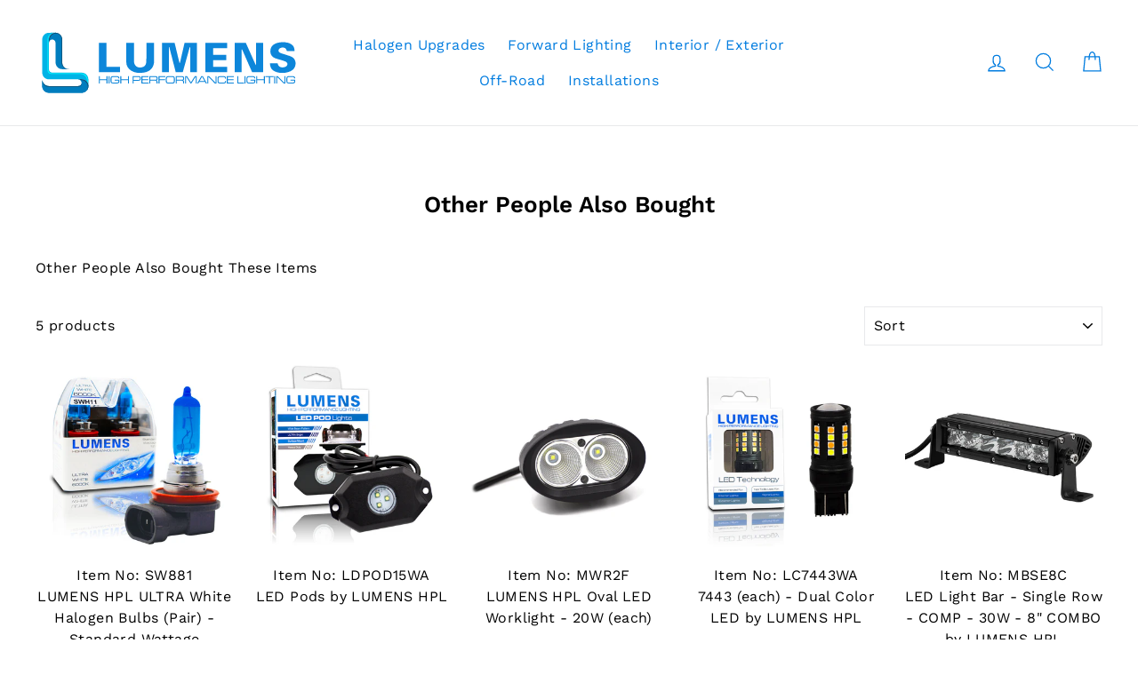

--- FILE ---
content_type: text/css
request_url: https://lumenshpl.com/cdn/shop/t/21/assets/ymm-searchbox.css?v=58484317219047642971725451811
body_size: 589
content:
#ymm_searchbox{width:50%;max-width:350px;margin:30px auto;background-color:#fff}#ymm_searchbox h2{font-family:Michroma;color:#007cdf;font-size:30px;line-height:normal;padding:0 0 20px;margin:0;letter-spacing:0;font-weight:400;text-align:center}#ymm_searchbox ul{list-style:none;padding:0;margin:0}#ymm_searchbox .formFields{padding:20px}#ymm_searchbox form{display:block;margin:0;width:100%}#ymm_searchbox label{color:#000;font-size:13px;margin-bottom:5px;line-height:normal;font-weight:600;text-transform:uppercase}#ymm_searchbox .field{position:relative;margin-bottom:15px}#ymm_searchbox select{color:#000;background-color:#fff;border:1px solid #e8e9eb;border-radius:2px;font-size:15px;font-weight:500;padding:10px 25px 10px 10px;min-height:42px;min-width:100px;line-height:normal;margin:0;width:100%;height:auto;cursor:pointer;box-shadow:none;outline:none}#ymm_searchbox select[disabled]{color:#666;background-color:#f4f4f4;border:1px solid #dddddd;cursor:not-allowed;opacity:.5}#ymm_actions .btn[disabled]{color:#000;background-color:#ddd;border:1px solid #cccccc;cursor:not-allowed;opacity:.5}#ymm_actions .btn{font-size:15px;font-weight:600;padding:10px 25px;letter-spacing:0;height:auto;width:auto;min-height:42px;min-width:115px;line-height:normal;margin-right:10px;color:#fff;border:solid 1px #000000;border-radius:2px;cursor:pointer}#ymm_actions .ymm_search{background-color:#007cdf;color:#fff;border-color:#007cdf}#ymm_actions .ymm_search:hover{opacity:.85}#ymm_actions #ymm_reset{background-color:#ddd;color:#3d4246;border-color:#ddd;margin-right:0}#ymm_actions #ymm_reset:hover{opacity:.85}#ymm_searchbox.horizontal{max-width:100%;width:100%;padding:30px 0;margin:0;border-bottom:1px solid #ddd}#ymm_searchbox.horizontal .formFields{padding:0;display:inline-block;vertical-align:bottom;width:100%;text-align:center}#ymm_searchbox.horizontal .formFields ul{display:flex;flex-wrap:wrap;align-items:flex-end;justify-content:center;margin:-15px -5px 0}#ymm_searchbox.horizontal .formFields li{list-style:none;padding:15px 5px 0;margin:0;display:inline-block;text-align:left;font-size:16px;-webkit-flex:0 0 15%;flex:0 0 15%}#ymm_searchbox.horizontal .formFields li.ymm_bttns{-webkit-flex:none;flex:none;width:auto}#ymm_searchbox .button-action{padding:0}#ymm_searchbox ul.dropdowns li:nth-child(n+5)+li.ymm_bttns{clear:both;text-align:center;width:100%}#ymm_searchbox.horizontal .formFields li.field_1{-webkit-flex:0 0 12.33%;flex:0 0 12.33%}#ymm_searchbox.horizontal .formFields li.field_2{-webkit-flex:0 0 13%;flex:0 0 13%}#ymm_searchbox.horizontal .formFields li.field_3{-webkit-flex:0 0 13.33%;flex:0 0 13.33%}#ymm_searchbox.horizontal .formFields li.field_4{-webkit-flex:0 0 41%;flex:0 0 41%}#ymm_searchbox .loading{position:relative;padding:10px;width:42px;height:42px;border-radius:2px;margin:0 auto;background-color:#fff;box-shadow:0 0 4px #ddd;display:flex;align-items:center;justify-content:center}#ymm_searchbox .loading img{width:32px;height:auto}#ymm_searchbox .loading:before{content:none}#ymm_searchbox.vertical{padding:25px}#ymm_searchbox.vertical .formFields{padding:0}#ymm_searchbox.vertical ul.dropdowns li{width:100%}#ymm_searchbox.vertical ul.dropdowns li:not(.ymm_bttns){width:100%}#ymm_searchbox.ymmbox_wider{border:1px solid #ddd}#ymm_searchbox.ymmbox_wider h2{font-size:28px;padding:0 0 25px}#ymm_searchbox.ymmbox_wider label{font-size:13px;margin-bottom:5px}#ymm_searchbox.ymmbox_wider ul.dropdowns li:not(.ymm_bttns){width:20%}#ymm_searchbox.ymmbox_wider select{padding:8px 5px;font-weight:500;min-height:43px}#ymm_searchbox.ymmbox_wider #ymm_actions .btn{padding:10px 25px}#ymm_searchbox.ymmbox_wider .button-action{padding:20px 0 0}.shg-box-content #ymm_searchbox.horizontal{padding:40px 0;margin:0 0 10px}#ymm_searchbox.horizontal.ymm_smaller select{min-width:auto}.ymm_search_txt_cont{text-align:center}@media only screen and (min-width:768px){#ymm_searchbox.horizontal.ymm_smaller .formFields li:nth-child(1){-webkit-flex:0 0 7%;flex:0 0 7%;width:7%}#ymm_searchbox.horizontal.ymm_smaller .formFields li:nth-child(2){-webkit-flex:0 0 10%;flex:0 0 10%;width:10%}#ymm_searchbox.horizontal.ymm_smaller .formFields li:nth-child(3){-webkit-flex:0 0 13%;flex:0 0 13%;width:13%}#ymm_searchbox.horizontal.ymm_smaller .formFields li:nth-child(4){-webkit-flex:0 0 30%;flex:0 0 30%;width:30%}}@media only screen and (max-width:1399px){.shg-box{padding-right:20px;padding-left:20px}.shg-box .shg-box{padding-right:0;padding-left:0}#ymm_searchbox.horizontal .formFields li.field_1{-webkit-flex:0 0 13%;flex:0 0 13%}#ymm_searchbox.horizontal .formFields li.field_2{-webkit-flex:0 0 13.66%;flex:0 0 13.66%}#ymm_searchbox.horizontal .formFields li.field_3{-webkit-flex:0 0 14%;flex:0 0 14%}#ymm_searchbox.horizontal .formFields li.field_4{-webkit-flex:0 0 45.66%;flex:0 0 45.66%}}@media only screen and (max-width:1299px){#ymm_searchbox.horizontal .formFields li{-webkit-flex:0 0 16%;flex:0 0 16%}#ymm_searchbox.horizontal .formFields li.field_4{-webkit-flex:0 0 23%;flex:0 0 23%}#ymm_searchbox.horizontal .formFields li.field_1{-webkit-flex:0 0 14%;flex:0 0 14%}#ymm_searchbox.horizontal .formFields li.field_2{-webkit-flex:0 0 14.66%;flex:0 0 14.66%}#ymm_searchbox.horizontal .formFields li.field_3{-webkit-flex:0 0 15%;flex:0 0 15%}#ymm_searchbox.horizontal .formFields li.field_4{-webkit-flex:0 0 48.33%;flex:0 0 48.33%}}@media only screen and (max-width:1199px){#ymm_searchbox.horizontal .formFields li{-webkit-flex:0 0 20%;flex:0 0 20%}#ymm_searchbox.horizontal .formFields li.field_1{-webkit-flex:0 0 17.33%;flex:0 0 17.33%}#ymm_searchbox.horizontal .formFields li.field_2{-webkit-flex:0 0 18%;flex:0 0 18%}#ymm_searchbox.horizontal .formFields li.field_3{-webkit-flex:0 0 19%;flex:0 0 19%}#ymm_searchbox.horizontal .formFields li.field_4{-webkit-flex:0 0 62%;flex:0 0 62%}#ymm_searchbox.horizontal.ymm_smaller .formFields li:nth-child(1){-webkit-flex:0 0 9%;flex:0 0 9%;width:9%}#ymm_searchbox.horizontal.ymm_smaller .formFields li:nth-child(2){-webkit-flex:0 0 13%;flex:0 0 13%;width:13%}#ymm_searchbox.horizontal.ymm_smaller .formFields li:nth-child(3){-webkit-flex:0 0 17%;flex:0 0 17%;width:17%}}@media only screen and (max-width:999px){#ymm_searchbox h2{font-size:25px}#ymm_searchbox.horizontal .formFields{width:100%;text-align:center}#ymm_searchbox .button-action{display:block;padding:5px 0 0}#ymm_searchbox.horizontal .formFields li{-webkit-flex:0 0 22%;flex:0 0 22%}#ymm_searchbox.horizontal ul.dropdowns li:not(.ymm_bttns){width:25%;-webkit-flex:0 0 25%;flex:0 0 25%;padding:15px 5px 0}#ymm_searchbox.ymmbox_wider h2{font-size:24px;padding:0 0 20px}#ymm_searchbox.ymmbox_wider .button-action{display:block;padding:5px 0 0}#ymm_searchbox.ymmbox_wider ul.dropdowns li:not(.ymm_bttns){width:33.33%;padding:15px 5px 0}#ymm_searchbox.horizontal .formFields li:not(.ymm_bttns).field_4{-webkit-flex:0 0 79%;flex:0 0 79%}#ymm_searchbox.horizontal .formFields li.ymm_bttns{-webkit-flex:0 0 100%;flex:0 0 100%}#ymm_searchbox.horizontal.ymm_smaller .formFields li:nth-child(1){-webkit-flex:0 0 12%;flex:0 0 12%;width:12%}#ymm_searchbox.horizontal.ymm_smaller .formFields li:nth-child(2){-webkit-flex:0 0 16%;flex:0 0 16%;width:16%}#ymm_searchbox.horizontal.ymm_smaller .formFields li:nth-child(3){-webkit-flex:0 0 20%;flex:0 0 20%;width:20%}#ymm_searchbox.horizontal.ymm_smaller .formFields li:nth-child(4){-webkit-flex:0 0 85%;flex:0 0 85%;width:85%}}@media only screen and (max-width:767px){#ymm_searchbox h2{font-size:20px;padding:0 0 10px}#ymm_searchbox{width:100%}#ymm_searchbox .formFields{padding:15px 0}#ymm_searchbox .field{position:relative;margin-bottom:10px}#ymm_searchbox.horizontal{padding:10px 0}#ymm_searchbox.horizontal .formFields li,#ymm_searchbox.horizontal ul.dropdowns li:not(.ymm_bttns){width:50%;-webkit-flex:0 0 50%;flex:0 0 50%;padding:15px 5px 0}#ymm_searchbox.horizontal .formFields{padding:10px 0}#ymm_searchbox.ymmbox_wider h2{font-size:22px;padding:0 0 10px}#ymm_searchbox.ymmbox_wider label{font-size:12px}#ymm_searchbox.ymmbox_wider{padding:15px 0}#ymm_searchbox.ymmbox_wider ul.dropdowns li,#ymm_searchbox.ymmbox_wider ul.dropdowns li:not(.ymm_bttns){width:100%;padding:15px 5px 0}#ymm_searchbox.ymmbox_wider .formFields{padding:10px 0}#ymm_searchbox.ymmbox_wider #ymm_actions .btn{font-size:13px;padding:8px 20px}.shg-box-content #ymm_searchbox.horizontal{padding:25px 0}#ymm_searchbox.horizontal .formFields li{-webkit-flex:0 0 100%;flex:0 0 100%}#ymm_searchbox.horizontal .formFields li:not(.ymm_bttns).field_4{-webkit-flex:0 0 100%;flex:0 0 100%}#ymm_searchbox.horizontal.ymm_smaller .formFields li:nth-child(1){-webkit-flex:0 0 33.3333%;flex:0 0 33.3333%;width:33.3333%}#ymm_searchbox.horizontal.ymm_smaller .formFields li:nth-child(2){-webkit-flex:0 0 66.6666%;flex:0 0 66.6666%;width:66.6666%}#ymm_searchbox.horizontal.ymm_smaller .formFields li:nth-child(3){-webkit-flex:0 0 100%;flex:0 0 100%;width:100%}#ymm_searchbox.horizontal.ymm_smaller .formFields li:nth-child(4){-webkit-flex:0 0 100%;flex:0 0 100%;width:100%}}@media only screen and (max-width:480px){#ymm_searchbox.vertical{padding:15px}#ymm_searchbox.horizontal .formFields li,#ymm_searchbox.horizontal ul.dropdowns li:not(.ymm_bttns){-webkit-flex:0 0 100%;flex:0 0 100%}#ymm_searchbox.horizontal .formFields li:not(.ymm_bttns).field_4{-webkit-flex:0 0 100%;flex:0 0 100%}}
/*# sourceMappingURL=/cdn/shop/t/21/assets/ymm-searchbox.css.map?v=58484317219047642971725451811 */


--- FILE ---
content_type: image/svg+xml
request_url: https://lumenshpl.com/cdn/shop/t/21/assets/lumens_hpl_logo.svg?v=156835231247672976781748968951%20alt=LUMENS%20High%20Performance%20Lighting%20itemprop=
body_size: 3122
content:
<?xml version="1.0" encoding="UTF-8"?>
<svg xmlns="http://www.w3.org/2000/svg" width="1200" height="322.65" viewBox="0 0 1200 322.65">
  <defs>
    <style>
      .cls-1 {
        fill: #007dbe;
      }

      .cls-2 {
        fill: #1f1e21;
        opacity: .5;
      }

      .cls-3 {
        isolation: isolate;
      }

      .cls-4 {
        fill: #fff;
      }

      .cls-5, .cls-6 {
        fill: #f3f4f4;
      }

      .cls-7 {
        mix-blend-mode: overlay;
      }

      .cls-6 {
        opacity: .4;
      }

      .cls-8 {
        fill: #00b3e6;
      }

      .cls-9 {
        fill: #0d86da;
      }
    </style>
  </defs>
  <g class="cls-3">
    <g id="white_background_wide" data-name="white background wide">
      <g>
        <g>
          <g>
            <path class="cls-1" d="M150,189.93h-30c-8.29,0-15.79-3.36-21.22-8.79-5.43-5.43-8.79-12.93-8.79-21.22v-87.22c0-4.29-1.73-8.16-4.54-10.96-2.68-2.69-6.37-4.4-10.46-4.53-4.09.13-7.77,1.84-10.46,4.53-2.82,2.8-4.54,6.67-4.54,10.96v-15.5c0-8.29,3.36-15.79,8.79-21.22,5.43-5.43,12.93-8.79,21.22-8.79,2.59,0,5.1.33,7.5.94.96.24,1.9.54,2.81.87,8.27,3.03,14.85,9.6,17.87,17.87.33.91.63,1.86.87,2.82.61,2.4.94,4.92.94,7.5v102.73c0,8.29,3.36,15.79,8.79,21.22,5.43,5.43,12.93,8.79,21.21,8.79Z"/>
            <path class="cls-5" d="M226.51,212.07l-.31-.21s-.03-.04-.04-.04c-.31-.26-.63-.5-.94-.73.44.31.87.64,1.3.99Z"/>
            <path class="cls-8" d="M237.71,235.44v30c0-8.29-3.36-15.79-8.79-21.22-5.43-5.43-12.93-8.79-21.22-8.79H59.98c-8.29,0-15.79-3.36-21.22-8.79-5.43-5.43-8.79-12.93-8.79-21.22V57.2c0-.51.02-1.03.05-1.54.15-2.91.77-6.03,1.77-8.77,1.52-4.14,3.92-7.84,6.97-10.9,2.16-2.16,4.66-3.91,7.37-5.29,2.73-1.37,5.65-2.34,8.62-2.97,1.76-.36,3.5-.4,5.29-.41,5.58-.05,11.16-.03,16.73-.07,3.71-.03,7.43-.04,11.16-.04h2.06c-8.29,0-15.79,3.36-21.22,8.79-5.43,5.43-8.79,12.93-8.79,21.22v132.73c0,4.29,1.73,8.16,4.54,10.96,2.8,2.82,6.67,4.54,10.96,4.54h132.22c.1,0,.2,0,.3.02,5.59.04,10.8,1.61,15.26,4.33.33.2.66.41.99.63,7.95,5.18,13.46,15.46,13.46,25.03Z"/>
            <g class="cls-7">
              <path class="cls-4" d="M234.69,238.46v30c0-4.57-1.03-8.9-2.86-12.77v-14.37c0-9.57-5.51-19.85-13.46-25.03-.33-.21-.66-.43-.99-.63-4.46-2.71-9.67-4.29-15.26-4.33-.1-.01-.2-.01-.3-.01H69.61c-4.29,0-8.16-1.73-10.96-4.54-2.81-2.8-4.54-6.67-4.54-10.96V57.2c0-8.29,3.36-15.79,8.79-21.22,5.4-5.4,12.86-8.76,21.09-8.79h2.99c-8.29,0-15.79,3.36-21.22,8.79-5.43,5.43-8.79,12.93-8.79,21.22v135.76c0,4.29,1.73,8.16,4.54,10.96,2.8,2.81,6.68,4.54,10.96,4.54h132.22c.1,0,.2,0,.3.01,5.59.04,10.8,1.61,15.26,4.33.33.2.66.41.99.63,7.94,5.19,13.46,15.46,13.46,25.03Z"/>
            </g>
            <g>
              <path class="cls-5" d="M207.7,249.94v1c0-.17,0-.33-.01-.5.01-.17.01-.33.01-.5Z"/>
              <path class="cls-5" d="M207.7,249.94v1c0-.17,0-.33-.01-.5.01-.17.01-.33.01-.5Z"/>
            </g>
            <g>
              <path class="cls-2" d="M207.7,249.94v1c0-.17,0-.33,0-.5,0-.17,0-.33,0-.5Z"/>
              <path class="cls-1" d="M237.71,265.44c0,16.58-13.43,30-30.01,30H59.8c-5.63-.04-10.9-1.61-15.37-4.34l-3.24-2.29c-5.08-3.42-8.75-10.02-10.26-15.87-.12-.47-.23-.94-.32-1.42-.23-1.06-.4-2.16-.49-3.26-.06-.43-.09-.86-.1-1.29-.03-.51-.05-1.03-.05-1.54v-30c0,8.29,3.36,15.79,8.79,21.22,5.43,5.43,12.93,8.79,21.22,8.79h132.22c4.29,0,8.16-1.73,10.96-4.54,2.7-2.69,4.4-6.37,4.53-10.46.01.17.01.33.01.5v-1c0,.17,0,.33-.01.5-.13-4.09-1.83-7.77-4.53-10.46-2.8-2.81-6.67-4.54-10.96-4.54h15.5c8.29,0,15.79,3.36,21.22,8.79,5.43,5.43,8.79,12.93,8.79,21.22Z"/>
              <path class="cls-1" d="M237.71,265.44c0,16.58-13.43,30-30.01,30H59.8c-5.63-.04-10.9-1.61-15.37-4.34l-3.24-2.29c-5.08-3.42-8.75-10.02-10.26-15.87-.12-.47-.23-.94-.32-1.42-.23-1.06-.4-2.16-.49-3.26-.06-.43-.09-.86-.1-1.29-.03-.51-.05-1.03-.05-1.54v-30c0,8.29,3.36,15.79,8.79,21.22,5.43,5.43,12.93,8.79,21.22,8.79h132.22c4.29,0,8.16-1.73,10.96-4.54,2.7-2.69,4.4-6.37,4.53-10.46.01.17.01.33.01.5v-1c0,.17,0,.33-.01.5-.13-4.09-1.83-7.77-4.53-10.46-2.8-2.81-6.67-4.54-10.96-4.54h15.5c8.29,0,15.79,3.36,21.22,8.79,5.43,5.43,8.79,12.93,8.79,21.22Z"/>
              <path class="cls-2" d="M207.52,252.31c.09.61.15,1.24.17,1.87-.13,4.09-1.83,7.78-4.53,10.45-2.8,2.82-6.67,4.54-10.96,4.54H59.98c-8.28,0-15.79-3.35-21.22-8.78-5.43-5.43-8.78-12.94-8.78-21.23v-3.73c0,8.29,3.35,15.8,8.78,21.23,5.43,5.43,12.94,8.78,21.22,8.78h132.22c4.29,0,8.16-1.73,10.96-4.54,2.28-2.26,3.85-5.25,4.36-8.59Z"/>
              <path class="cls-2" d="M207.7,254.18c0-.17,0-.33,0-.5v1c0-.17,0-.33,0-.5Z"/>
              <path class="cls-2" d="M237.71,265.45c0,9.02-3.97,17.1-10.27,22.59,4.63-5.27,7.41-12.17,7.41-19.73,0-8.29-3.36-15.79-8.79-21.22-5.43-5.43-12.93-8.79-21.22-8.79h-3.67c-2.53-1.8-5.63-2.86-8.97-2.86h15.5c8.29,0,15.79,3.36,21.22,8.79,5.43,5.43,8.79,12.93,8.79,21.22Z"/>
              <path class="cls-6" d="M207.7,249.94v1c0-.17,0-.33-.01-.5.01-.17.01-.33.01-.5Z"/>
            </g>
          </g>
          <path class="cls-2" d="M128.78,181.14c-5.43-5.43-8.79-12.93-8.79-21.22V57.2c0-2.59-.33-5.1-.94-7.51-.24-.95-.54-1.9-.87-2.81-1.71-4.68-4.56-8.82-8.21-12.08-.02-.02-.05-.04-.07-.05-.41-.36-.83-.71-1.25-1.05-3.27-2.6-7.11-4.54-11.16-5.57-.32-.08-.66-.15-.99-.22-2.1-.46-4.27-.72-6.5-.72-.54,0-1.07.02-1.6.04-7.65.4-14.54,3.67-19.62,8.74-5.43,5.43-8.79,12.93-8.79,21.22v15.5c0-3.34,1.06-6.44,2.86-8.97v-3.67c0-8.29,3.36-15.79,8.79-21.22,5.5-5.5,13.43-8.93,21.31-8.6,8.34.35,15.93,5.45,20.12,12.59.76,1.29,1.4,2.65,1.92,4.06.33.91.63,1.86.87,2.81.61,2.41.94,4.92.94,7.51v102.72c0,8.29,3.36,15.79,8.79,21.22,5.43,5.43,12.93,8.79,21.21,8.79h3.2c-8.29,0-15.79-3.36-21.21-8.79Z"/>
        </g>
        <g id="LUMENS_HPL" data-name="LUMENS HPL">
          <g>
            <g>
              <path class="cls-9" d="M284.88,221.17h4.35v13.8h30.06v-13.8h4.35v32.64h-4.35v-15.02h-30.06v15.02h-4.35v-32.64Z"/>
              <path class="cls-9" d="M328.55,221.17h4.35v32.64h-4.35v-32.64Z"/>
              <path class="cls-9" d="M355.69,237.27h21.4c-.03,5.06-.2,8.34-.5,9.85-.33,1.68-.86,2.93-1.58,3.78-.72.85-1.82,1.52-3.3,2.01-2.01.65-6.53.98-13.56.98-6.62,0-11.3-.21-14.04-.65-2.39-.38-4.12-1.42-5.19-3.11-1.19-1.9-1.79-6.11-1.79-12.63,0-4.53.33-8.06.98-10.59.62-2.41,2.1-3.98,4.44-4.74,2.33-.75,6.92-1.12,13.76-1.12,2.25,0,4.77.06,7.57.18,2.8.12,4.71.25,5.73.4,2.09.29,3.79,1.09,5.09,2.41.78.81,1.33,1.75,1.65,2.82.32,1.07.49,2.57.53,4.52h-4.5c-.05-2.53-.4-4.13-1.05-4.78-.43-.41-1.04-.72-1.82-.91-.78-.19-2.02-.35-3.73-.48-2.34-.16-5.25-.24-8.73-.24-4.57,0-7.87.12-9.88.36-2.01.24-3.34.67-3.99,1.29-.61.57-1.03,1.61-1.25,3.1-.23,1.49-.35,3.88-.35,7.16,0,4.89.2,8.11.6,9.64.26.91.65,1.58,1.2,2.02s1.36.75,2.44.92c2.14.34,6.81.5,14.01.5,3.98,0,6.93-.16,8.82-.48,1.72-.29,2.82-.91,3.29-1.88.47-.96.73-3.14.78-6.52h-17.03v-3.83Z"/>
              <path class="cls-9" d="M381.16,221.17h4.35v13.8h30.06v-13.8h4.35v32.64h-4.35v-15.02h-30.06v15.02h-4.35v-32.64Z"/>
              <path class="cls-9" d="M437.07,253.82v-32.64h20.66c5.42.11,8.69.24,9.8.38,1.04.14,1.99.51,2.86,1.11.87.6,1.52,1.34,1.95,2.23.7,1.43,1.05,3.56,1.05,6.36,0,2.2-.19,3.93-.56,5.2-.37,1.27-.99,2.27-1.85,3-.88.75-1.79,1.26-2.74,1.52s-2.42.43-4.41.49c-.72.02-2.75.03-6.1.05h-16.31v12.29h-4.35ZM441.42,237.7h16.31c3.98-.02,6.47-.08,7.44-.19.97-.11,1.79-.44,2.46-.98.49-.41.84-.99,1.03-1.74.19-.74.29-1.87.29-3.38,0-1.67-.08-2.87-.25-3.58-.17-.71-.5-1.25-.99-1.64-.64-.48-1.44-.78-2.4-.9-.97-.12-3.49-.22-7.57-.3h-16.31v12.7Z"/>
              <path class="cls-9" d="M476.48,253.82v-32.64h32v3.83h-27.65v9.97h26.47v3.83h-26.47v11.19h27.67v3.83h-32.02Z"/>
              <path class="cls-9" d="M511.61,253.82v-32.64h20.35c5.52.06,9.04.2,10.57.41,2.69.35,4.56,1.56,5.6,3.64.69,1.39,1.03,3.32,1.03,5.81,0,1.88-.1,3.31-.31,4.29-.21.98-.57,1.77-1.1,2.36-.85.94-2.17,1.6-3.97,1.98,1.4.24,2.52.78,3.35,1.63.62.67,1.02,1.47,1.19,2.39.18.93.26,2.76.26,5.5v4.64h-4.35v-3.13c0-2.66-.06-4.5-.17-5.52-.32-2.07-1.49-3.28-3.52-3.64-.8-.11-1.51-.18-2.14-.2-.63-.02-2.78-.04-6.44-.06h-16v12.56h-4.35ZM515.96,237.43h16c4.24,0,6.96-.06,8.15-.18,1.2-.12,2.17-.42,2.92-.9,1.12-.73,1.67-2.54,1.67-5.4,0-2.47-.52-4.07-1.55-4.81-.67-.48-1.72-.79-3.15-.93-1.43-.14-4.11-.22-8.05-.22h-16v12.43Z"/>
              <path class="cls-9" d="M553.25,253.82v-32.64h30.66v3.83h-26.3v10.33h25.13v3.83h-25.13v14.66h-4.35Z"/>
              <path class="cls-9" d="M607.3,221.08c5.58,0,9.51.18,11.8.54,2.29.36,3.96,1.06,5.01,2.09.67.65,1.17,1.43,1.51,2.33.33.9.6,2.17.79,3.79.24,2.06.36,4.66.36,7.79,0,4.02-.19,7.06-.56,9.12-.37,2.06-1.02,3.58-1.95,4.53-.96,1.02-2.53,1.72-4.72,2.09-2.19.38-5.78.56-10.77.56-2.46,0-5.18-.04-8.17-.12-2.99-.08-4.96-.16-5.89-.24-1.63-.16-2.91-.42-3.85-.79-.94-.37-1.78-.94-2.51-1.72-.97-1.02-1.62-2.45-1.95-4.3-.33-1.85-.49-4.97-.49-9.37,0-5.2.36-8.89,1.08-11.07.86-2.58,2.83-4.1,5.91-4.57,2.82-.43,7.63-.65,14.42-.67ZM604.79,225c-4.56,0-7.91.18-10.04.55-1.24.21-2.14.56-2.69,1.06-.55.5-.94,1.32-1.16,2.45-.37,1.82-.55,4.48-.55,7.99s.1,6.23.3,7.88c.2,1.65.56,2.75,1.09,3.31.41.46,1.01.8,1.8,1,.78.21,2.02.37,3.71.48,2.79.19,6.03.29,9.73.29,5.26,0,9.09-.21,11.48-.65,1.88-.32,3-1.43,3.35-3.32.37-2.04.55-4.81.55-8.32,0-4.29-.16-7.31-.48-9.06-.32-1.79-1.55-2.85-3.71-3.18-1.26-.19-2.68-.32-4.26-.37-1.58-.06-4.62-.09-9.11-.11Z"/>
              <path class="cls-9" d="M631,253.82v-32.64h20.35c5.52.06,9.04.2,10.57.41,2.69.35,4.56,1.56,5.6,3.64.69,1.39,1.03,3.32,1.03,5.81,0,1.88-.1,3.31-.31,4.29-.21.98-.57,1.77-1.1,2.36-.85.94-2.17,1.6-3.97,1.98,1.4.24,2.52.78,3.35,1.63.62.67,1.02,1.47,1.19,2.39.18.93.26,2.76.26,5.5v4.64h-4.35v-3.13c0-2.66-.06-4.5-.17-5.52-.32-2.07-1.49-3.28-3.52-3.64-.8-.11-1.51-.18-2.14-.2-.63-.02-2.78-.04-6.44-.06h-16v12.56h-4.35ZM635.35,237.43h16c4.24,0,6.96-.06,8.15-.18,1.2-.12,2.17-.42,2.92-.9,1.12-.73,1.67-2.54,1.67-5.4,0-2.47-.52-4.07-1.55-4.81-.67-.48-1.72-.79-3.15-.93-1.43-.14-4.11-.22-8.05-.22h-16v12.43Z"/>
              <path class="cls-9" d="M672.63,221.17h8.71l17.72,27.67,17.43-27.67h8.75v32.64h-4.35v-28.6h-1.82l-18.22,28.6h-3.54l-18.41-28.6h-1.91v28.6h-4.35v-32.64Z"/>
              <path class="cls-9" d="M766.3,253.82l-3.88-6.89h-26.4l-3.9,6.89h-4.92l18.51-32.64h6.96l18.46,32.64h-4.83ZM760.35,243.1l-10.16-18.1h-1.75l-10.31,18.1h22.21Z"/>
              <path class="cls-9" d="M773.07,221.17h7.25l28.6,28.63h1.01v-28.63h4.35v32.64h-7.36l-28.53-28.55h-.96v28.55h-4.35v-32.64Z"/>
              <path class="cls-9" d="M852.42,242.65h4.23c-.11,2.97-.29,5.01-.53,6.12-.53,2.42-2.14,3.91-4.85,4.47-2.2.45-6.11.67-11.74.67-7.3,0-12.24-.26-14.8-.77-2.44-.49-4.08-1.77-4.93-3.84-.85-2.06-1.27-5.83-1.27-11.3s.32-9,.95-11.36c.77-2.79,2.73-4.42,5.91-4.88,3.06-.46,7.55-.69,13.46-.69s9.69.28,12.12.84c1.21.27,2.26.8,3.15,1.59.88.79,1.45,1.7,1.69,2.74.24.97.37,2.88.41,5.72h-4.04c-.02-.56-.03-.93-.03-1.12,0-1.56-.15-2.68-.45-3.34-.3-.66-.89-1.17-1.77-1.52-1.61-.65-5.37-.98-11.29-.98-4.29,0-7.51.12-9.66.35-2.15.23-3.55.6-4.21,1.11-.62.51-1.08,1.56-1.37,3.16-.29,1.59-.44,3.81-.44,6.65,0,1.34.05,3.07.17,5.19s.23,3.58.33,4.38c.18,1.26.58,2.17,1.21,2.74.63.57,1.62.91,2.98,1.04,2.47.26,6,.38,10.59.38,1.4,0,3.24-.04,5.51-.13,2.27-.09,3.72-.17,4.34-.25,1.21-.16,2.11-.4,2.7-.73s1-.82,1.22-1.47c.21-.57.34-2.16.41-4.76Z"/>
              <path class="cls-9" d="M860.24,253.82v-32.64h32v3.83h-27.65v9.97h26.47v3.83h-26.47v11.19h27.67v3.83h-32.02Z"/>
              <path class="cls-9" d="M907.61,221.17h4.35v28.81h25.78v3.83h-30.14v-32.64Z"/>
              <path class="cls-9" d="M940.2,221.17h4.35v32.64h-4.35v-32.64Z"/>
              <path class="cls-9" d="M967.35,237.27h21.4c-.03,5.06-.2,8.34-.5,9.85-.33,1.68-.86,2.93-1.58,3.78-.72.85-1.82,1.52-3.3,2.01-2.01.65-6.53.98-13.56.98-6.62,0-11.3-.21-14.04-.65-2.39-.38-4.12-1.42-5.19-3.11-1.19-1.9-1.79-6.11-1.79-12.63,0-4.53.33-8.06.98-10.59.62-2.41,2.1-3.98,4.44-4.74,2.34-.75,6.92-1.12,13.76-1.12,2.25,0,4.77.06,7.57.18,2.8.12,4.71.25,5.73.4,2.09.29,3.79,1.09,5.09,2.41.78.81,1.33,1.75,1.65,2.82.32,1.07.5,2.57.53,4.52h-4.5c-.05-2.53-.4-4.13-1.05-4.78-.43-.41-1.04-.72-1.82-.91-.78-.19-2.02-.35-3.73-.48-2.34-.16-5.25-.24-8.73-.24-4.58,0-7.87.12-9.88.36-2.01.24-3.34.67-3.99,1.29-.61.57-1.03,1.61-1.26,3.1-.23,1.49-.35,3.88-.35,7.16,0,4.89.2,8.11.6,9.64.26.91.65,1.58,1.19,2.02.54.44,1.36.75,2.44.92,2.14.34,6.81.5,14.01.5,3.99,0,6.93-.16,8.83-.48,1.72-.29,2.82-.91,3.29-1.88.47-.96.73-3.14.77-6.52h-17.02v-3.83Z"/>
              <path class="cls-9" d="M992.81,221.17h4.35v13.8h30.06v-13.8h4.35v32.64h-4.35v-15.02h-30.06v15.02h-4.35v-32.64Z"/>
              <path class="cls-9" d="M1034.04,221.17h37.09v3.83h-16.33v28.82h-4.35v-28.82h-16.4v-3.83Z"/>
              <path class="cls-9" d="M1073.57,221.17h4.35v32.64h-4.35v-32.64Z"/>
              <path class="cls-9" d="M1082.8,221.17h7.25l28.6,28.63h1.01v-28.63h4.35v32.64h-7.36l-28.53-28.55h-.96v28.55h-4.35v-32.64Z"/>
              <path class="cls-9" d="M1146.82,237.27h21.4c-.03,5.06-.2,8.34-.5,9.85-.33,1.68-.86,2.93-1.58,3.78-.72.85-1.82,1.52-3.3,2.01-2.01.65-6.53.98-13.56.98-6.62,0-11.3-.21-14.04-.65-2.39-.38-4.12-1.42-5.19-3.11-1.19-1.9-1.79-6.11-1.79-12.63,0-4.53.33-8.06.98-10.59.62-2.41,2.1-3.98,4.44-4.74,2.34-.75,6.92-1.12,13.76-1.12,2.25,0,4.77.06,7.57.18,2.8.12,4.71.25,5.73.4,2.09.29,3.79,1.09,5.09,2.41.78.81,1.33,1.75,1.65,2.82.32,1.07.5,2.57.53,4.52h-4.5c-.05-2.53-.4-4.13-1.05-4.78-.43-.41-1.04-.72-1.82-.91-.78-.19-2.02-.35-3.73-.48-2.34-.16-5.25-.24-8.73-.24-4.58,0-7.87.12-9.88.36-2.01.24-3.34.67-3.99,1.29-.61.57-1.03,1.61-1.26,3.1-.23,1.49-.35,3.88-.35,7.16,0,4.89.2,8.11.6,9.64.26.91.65,1.58,1.19,2.02.54.44,1.36.75,2.44.92,2.14.34,6.81.5,14.01.5,3.99,0,6.93-.16,8.83-.48,1.72-.29,2.82-.91,3.29-1.88.47-.96.73-3.14.77-6.52h-17.02v-3.83Z"/>
            </g>
            <g>
              <path class="cls-9" d="M725.68,203.32h-29.86v-110.67c-.78-.13-1.57-.27-2.35-.4-10.36,36.93-20.72,73.86-31.13,110.98h-31.71c-9.64-37.28-19.28-74.57-28.92-111.86-.55.06-1.11.12-1.66.18v111.62h-30.8V72.79h56.44c7.23,29.58,14.5,59.33,21.76,89.08.72-.02,1.44-.04,2.16-.07,6.88-29.68,13.77-59.36,20.68-89.16h55.41v130.67Z"/>
              <path class="cls-9" d="M1023.66,203.34h-49.42c-14.97-33.9-29.97-67.84-44.96-101.79-.61.16-1.22.31-1.83.47v101.23h-31.38V72.72h50.17c14.67,32.6,29.45,65.48,44.24,98.35.59-.11,1.18-.22,1.78-.33v-98.06h31.41v130.65Z"/>
              <path class="cls-9" d="M1054.42,163.37h34.34c3.03,19.05,21.55,22.59,36.29,15.58,10.22-4.86,10.92-17.29.87-22.46-7.5-3.87-16.08-5.66-24.23-8.23-8.33-2.63-17-4.38-25-7.76-11.82-4.99-19.34-14.04-20.15-27.35-.81-13.35,3.08-24.91,14.52-32.93,19.78-13.88,60.79-14.63,79.96-1.4,10.5,7.25,14.7,17.55,14.02,30.39h-34.25c-2.94-17.21-20.16-18.93-30.39-13.18-9.32,5.25-9.82,16.05-.33,20.77,7.97,3.96,17.1,5.5,25.58,8.52,10.73,3.82,22.76,6.08,31.67,12.54,17.6,12.77,16.43,40.95-.58,55.19-20.8,17.4-68.06,18.35-88.94,1.54-9.79-7.88-12.95-18.87-13.38-31.24"/>
              <path class="cls-9" d="M408.08,72.65h34.49c0,11.38,0,22.55,0,33.74.01,15.38-.1,30.76.1,46.13.24,18.21,10.16,29.6,25.65,29.84,19.69.3,29.59-8.66,30.08-28.88.61-25.21.28-50.43.36-75.65,0-1.65,0-3.3,0-5.16h34.57v4.95c0,24.61.23,49.22.15,73.81-.1,30.16-16.63,49.76-47.07,53.81-19.68,2.62-39.09,2.03-56.55-8.98-14.26-8.98-21.76-22.11-21.77-39.18-.01-27.98,0-55.97,0-84.44"/>
              <polygon class="cls-9" points="857.73 149.73 798.97 149.73 798.97 179.43 862.49 179.43 862.49 203.26 763.95 203.26 763.95 72.69 862.48 72.69 862.48 96.32 799.04 96.32 799.04 125.6 857.73 125.6 857.73 149.73"/>
              <polygon class="cls-9" points="379.53 179.52 379.53 203.19 284.77 203.19 284.77 72.74 319.29 72.74 319.29 179.52 379.53 179.52"/>
            </g>
          </g>
        </g>
      </g>
    </g>
  </g>
</svg>